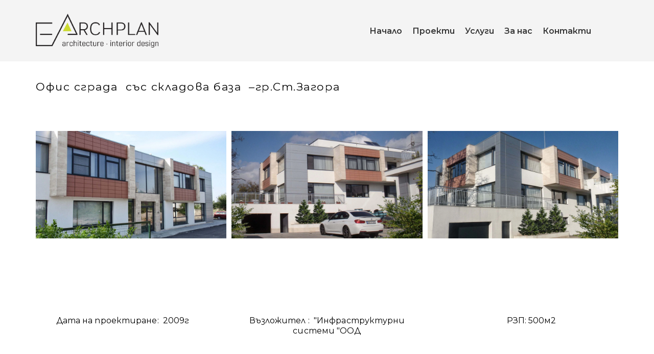

--- FILE ---
content_type: text/css
request_url: https://static.super.website/fs/super-website/userFiles/e-archplan/css/public-bg-bg.css?v=1636699110
body_size: 555
content:

:root {
--primary-color: #333;
--link-color: rgb(204, 219, 49);
--link-color-hover: #000;
--font-family: 'Montserrat';
--base-font-size: 16px;
--line-height: 1.3;
--font-weight: 300;
--letter-spacing: 0.1px;
--h1-color: rgb(0, 0, 0);
--h1-font-family: 'Montserrat';
--h1-font-weight: 500;
--h1-line-height: 1.1;
--h2-color: rgb(0, 0, 0);
--h2-font-family: 'Montserrat';
--h2-font-weight: 500;
--h2-line-height: 1.1;
--h3-color: rgb(0, 0, 0);
--h3-font-weight: 500;
--h3-line-height: 1.1;
--h4-color: rgb(0, 0, 0);
--h4-font-family: 'Montserrat';
--h4-font-weight: 500;
--h4-line-height: 1.1;
--h5-font-weight: 300;
--h5-letter-spacing: 1.5px;
--h5-line-height: 1.1;
--h6-color: rgb(0, 0, 0);
--h6-font-family: 'Montserrat';
--h6-font-weight: 300;
--h6-letter-spacing: 0.1px;
--h6-line-height: 1.3;
--label-margin-bottom: 10px;
--form-border-radius: 0px 0px 0px 0px;
--form-padding: 0px 10px 0px 10px;
--textarea-height: 170px;
--gutter-width: 60px;
--gutter-compensation: -30px;
--gutter-vertical: 8.99888vh;
--module-gutter-vertical: 2.36686vh;
--mobile-row-distance: 2.24972vh;
--screen-xlg-min: 1600px;
--container-xlg: 1570px;
--max-grid-ratio: 1.25;
--mobile-element-distance: 10px;
--mobile-column-distance: 10px;
--language-switcher-border-color: #d4d4c9;
--language-switcher-background-color: #fff;
--region-switcher-border-color: #d4d4c9;
--region-switcher-background-color: #fff;
--region-switcher-popup-background-color: #fff;
--h3-font-family: 'Montserrat';
--h5-color: rgb(0, 0, 0);
}
.btn {
--button-border-radius: 0 0 0 0;
--button-background-color-disabled: #e0e0e0;
--button-font-size: 16px;
--button-letter-spacing: 2px;
--button-background-color: rgb(255, 255, 255);
--button-border-color: rgb(0, 0, 0);
--button-font-family: 'Montserrat';
--button-color: rgb(0, 0, 0);
--button-height: 38px;
}
.btn:hover {
--button-color: #000;
--button-background-color: #fff;
--button-border-color: #000;
}
